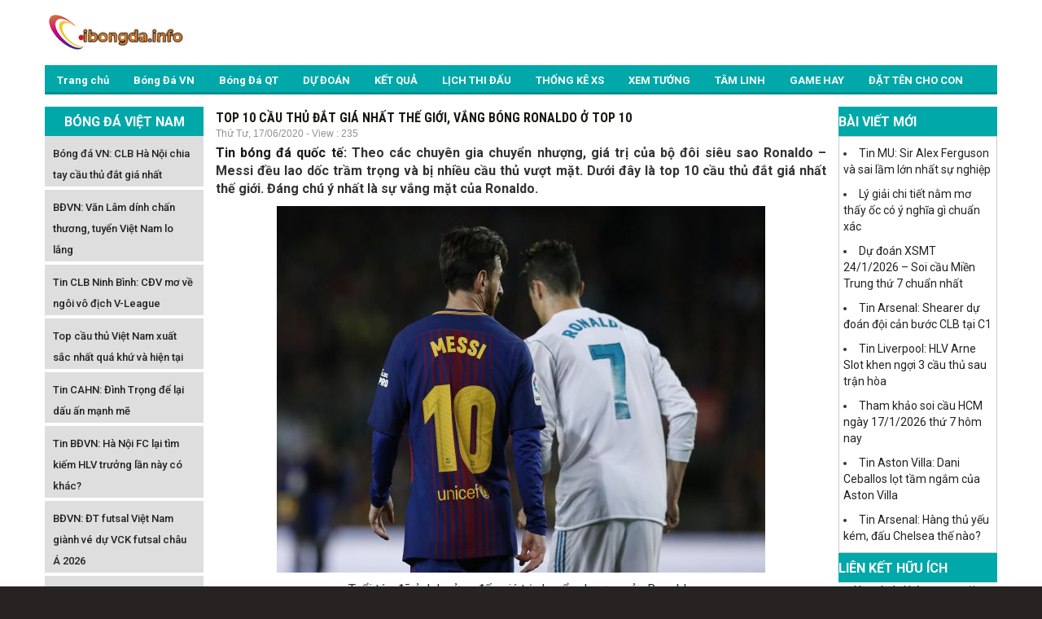

--- FILE ---
content_type: text/html; charset=UTF-8
request_url: https://ibongda.info/top-10-cau-thu-dat-gia-nhat-the-gioi-vang-bong-ronaldo-o-top-10/
body_size: 15143
content:
<!DOCTYPE html><html lang="vi"><head><script data-no-optimize="1">var litespeed_docref=sessionStorage.getItem("litespeed_docref");litespeed_docref&&(Object.defineProperty(document,"referrer",{get:function(){return litespeed_docref}}),sessionStorage.removeItem("litespeed_docref"));</script> <meta name="viewport" content="width=device-width, initial-scale=1.0"><meta name='robots' content='index, follow, max-image-preview:large, max-snippet:-1, max-video-preview:-1' /><style>img:is([sizes="auto" i], [sizes^="auto," i]) { contain-intrinsic-size: 3000px 1500px }</style><title>Top 10 cầu thủ đắt giá nhất thế giới, vắng bóng Ronaldo ở top 10</title><meta name="description" content="top 10 cầu thủ đắt giá nhất thế giới. Đáng chú ý nhất là sự vắng mặt của Ronaldo. Theo các chuyên gia chuyển nhượng, giá trị của bộ đôi siêu sao Ronaldo,.." /><link rel="canonical" href="https://ibongda.info/top-10-cau-thu-dat-gia-nhat-the-gioi-vang-bong-ronaldo-o-top-10/" /><meta property="og:locale" content="vi_VN" /><meta property="og:type" content="article" /><meta property="og:title" content="Top 10 cầu thủ đắt giá nhất thế giới, vắng bóng Ronaldo ở top 10" /><meta property="og:description" content="top 10 cầu thủ đắt giá nhất thế giới. Đáng chú ý nhất là sự vắng mặt của Ronaldo. Theo các chuyên gia chuyển nhượng, giá trị của bộ đôi siêu sao Ronaldo,.." /><meta property="og:url" content="https://ibongda.info/top-10-cau-thu-dat-gia-nhat-the-gioi-vang-bong-ronaldo-o-top-10/" /><meta property="og:site_name" content="ibongda" /><meta property="article:published_time" content="2020-06-17T07:31:34+00:00" /><meta property="og:image:secure_url" content="https://ibongda.info/wp-content/uploads/2020/06/top-10-cau-thu-gia-tri-nhat-the-gioi-vang-bong-ronaldo-o-top-10.jpg" /><meta property="og:image" content="https://ibongda.info/wp-content/uploads/2020/06/top-10-cau-thu-gia-tri-nhat-the-gioi-vang-bong-ronaldo-o-top-10.jpg" /><meta property="og:image:width" content="600" /><meta property="og:image:height" content="450" /><meta property="og:image:type" content="image/jpeg" /><meta name="author" content="mai phan" /><meta name="twitter:card" content="summary_large_image" /><meta name="twitter:label1" content="Được viết bởi" /><meta name="twitter:data1" content="mai phan" /><meta name="twitter:label2" content="Ước tính thời gian đọc" /><meta name="twitter:data2" content="3 phút" /> <script type="application/ld+json" class="yoast-schema-graph">{"@context":"https://schema.org","@graph":[{"@type":"Article","@id":"https://ibongda.info/top-10-cau-thu-dat-gia-nhat-the-gioi-vang-bong-ronaldo-o-top-10/#article","isPartOf":{"@id":"https://ibongda.info/top-10-cau-thu-dat-gia-nhat-the-gioi-vang-bong-ronaldo-o-top-10/"},"author":{"name":"mai phan","@id":"https://ibongda.info/#/schema/person/d60638799ca7cb11e3fb733b5adebb7d"},"headline":"Top 10 cầu thủ đắt giá nhất thế giới, vắng bóng Ronaldo ở top 10","datePublished":"2020-06-17T07:31:34+00:00","dateModified":"2020-06-17T07:31:34+00:00","mainEntityOfPage":{"@id":"https://ibongda.info/top-10-cau-thu-dat-gia-nhat-the-gioi-vang-bong-ronaldo-o-top-10/"},"wordCount":608,"commentCount":0,"publisher":{"@id":"https://ibongda.info/#organization"},"image":{"@id":"https://ibongda.info/top-10-cau-thu-dat-gia-nhat-the-gioi-vang-bong-ronaldo-o-top-10/#primaryimage"},"thumbnailUrl":"https://ibongda.info/wp-content/uploads/2020/06/top-10-cau-thu-gia-tri-nhat-the-gioi-vang-bong-ronaldo-o-top-10.jpg","articleSection":["Bóng Đá Quốc Tế"],"inLanguage":"vi","potentialAction":[{"@type":"CommentAction","name":"Comment","target":["https://ibongda.info/top-10-cau-thu-dat-gia-nhat-the-gioi-vang-bong-ronaldo-o-top-10/#respond"]}]},{"@type":"WebPage","@id":"https://ibongda.info/top-10-cau-thu-dat-gia-nhat-the-gioi-vang-bong-ronaldo-o-top-10/","url":"https://ibongda.info/top-10-cau-thu-dat-gia-nhat-the-gioi-vang-bong-ronaldo-o-top-10/","name":"Top 10 cầu thủ đắt giá nhất thế giới, vắng bóng Ronaldo ở top 10","isPartOf":{"@id":"https://ibongda.info/#website"},"primaryImageOfPage":{"@id":"https://ibongda.info/top-10-cau-thu-dat-gia-nhat-the-gioi-vang-bong-ronaldo-o-top-10/#primaryimage"},"image":{"@id":"https://ibongda.info/top-10-cau-thu-dat-gia-nhat-the-gioi-vang-bong-ronaldo-o-top-10/#primaryimage"},"thumbnailUrl":"https://ibongda.info/wp-content/uploads/2020/06/top-10-cau-thu-gia-tri-nhat-the-gioi-vang-bong-ronaldo-o-top-10.jpg","datePublished":"2020-06-17T07:31:34+00:00","dateModified":"2020-06-17T07:31:34+00:00","description":"top 10 cầu thủ đắt giá nhất thế giới. Đáng chú ý nhất là sự vắng mặt của Ronaldo. Theo các chuyên gia chuyển nhượng, giá trị của bộ đôi siêu sao Ronaldo,..","inLanguage":"vi","potentialAction":[{"@type":"ReadAction","target":["https://ibongda.info/top-10-cau-thu-dat-gia-nhat-the-gioi-vang-bong-ronaldo-o-top-10/"]}]},{"@type":"ImageObject","inLanguage":"vi","@id":"https://ibongda.info/top-10-cau-thu-dat-gia-nhat-the-gioi-vang-bong-ronaldo-o-top-10/#primaryimage","url":"https://ibongda.info/wp-content/uploads/2020/06/top-10-cau-thu-gia-tri-nhat-the-gioi-vang-bong-ronaldo-o-top-10.jpg","contentUrl":"https://ibongda.info/wp-content/uploads/2020/06/top-10-cau-thu-gia-tri-nhat-the-gioi-vang-bong-ronaldo-o-top-10.jpg","width":600,"height":450},{"@type":"WebSite","@id":"https://ibongda.info/#website","url":"https://ibongda.info/","name":"ibongda","description":"Cập nhật kết quả bóng đá mới nhất","publisher":{"@id":"https://ibongda.info/#organization"},"potentialAction":[{"@type":"SearchAction","target":{"@type":"EntryPoint","urlTemplate":"https://ibongda.info/?s={search_term_string}"},"query-input":"required name=search_term_string"}],"inLanguage":"vi"},{"@type":"Organization","@id":"https://ibongda.info/#organization","name":"ibongda","url":"https://ibongda.info/","logo":{"@type":"ImageObject","inLanguage":"vi","@id":"https://ibongda.info/#/schema/logo/image/","url":"https://ibongda.info/wp-content/uploads/2020/02/ibongda2.png","contentUrl":"https://ibongda.info/wp-content/uploads/2020/02/ibongda2.png","width":180,"height":80,"caption":"ibongda"},"image":{"@id":"https://ibongda.info/#/schema/logo/image/"}},{"@type":"Person","@id":"https://ibongda.info/#/schema/person/d60638799ca7cb11e3fb733b5adebb7d","name":"mai phan","image":{"@type":"ImageObject","inLanguage":"vi","@id":"https://ibongda.info/#/schema/person/image/","url":"https://ibongda.info/wp-content/litespeed/avatar/ca20f5da5502ace046708ac82e07dd77.jpg?ver=1768536083","contentUrl":"https://ibongda.info/wp-content/litespeed/avatar/ca20f5da5502ace046708ac82e07dd77.jpg?ver=1768536083","caption":"mai phan"}}]}</script> <link data-optimized="2" rel="stylesheet" href="https://ibongda.info/wp-content/litespeed/css/efb4241d321298bc47da95f3761404dd.css?ver=6636f" /><style id='classic-theme-styles-inline-css' type='text/css'>/*! This file is auto-generated */
.wp-block-button__link{color:#fff;background-color:#32373c;border-radius:9999px;box-shadow:none;text-decoration:none;padding:calc(.667em + 2px) calc(1.333em + 2px);font-size:1.125em}.wp-block-file__button{background:#32373c;color:#fff;text-decoration:none}</style><style id='global-styles-inline-css' type='text/css'>:root{--wp--preset--aspect-ratio--square: 1;--wp--preset--aspect-ratio--4-3: 4/3;--wp--preset--aspect-ratio--3-4: 3/4;--wp--preset--aspect-ratio--3-2: 3/2;--wp--preset--aspect-ratio--2-3: 2/3;--wp--preset--aspect-ratio--16-9: 16/9;--wp--preset--aspect-ratio--9-16: 9/16;--wp--preset--color--black: #000000;--wp--preset--color--cyan-bluish-gray: #abb8c3;--wp--preset--color--white: #ffffff;--wp--preset--color--pale-pink: #f78da7;--wp--preset--color--vivid-red: #cf2e2e;--wp--preset--color--luminous-vivid-orange: #ff6900;--wp--preset--color--luminous-vivid-amber: #fcb900;--wp--preset--color--light-green-cyan: #7bdcb5;--wp--preset--color--vivid-green-cyan: #00d084;--wp--preset--color--pale-cyan-blue: #8ed1fc;--wp--preset--color--vivid-cyan-blue: #0693e3;--wp--preset--color--vivid-purple: #9b51e0;--wp--preset--gradient--vivid-cyan-blue-to-vivid-purple: linear-gradient(135deg,rgba(6,147,227,1) 0%,rgb(155,81,224) 100%);--wp--preset--gradient--light-green-cyan-to-vivid-green-cyan: linear-gradient(135deg,rgb(122,220,180) 0%,rgb(0,208,130) 100%);--wp--preset--gradient--luminous-vivid-amber-to-luminous-vivid-orange: linear-gradient(135deg,rgba(252,185,0,1) 0%,rgba(255,105,0,1) 100%);--wp--preset--gradient--luminous-vivid-orange-to-vivid-red: linear-gradient(135deg,rgba(255,105,0,1) 0%,rgb(207,46,46) 100%);--wp--preset--gradient--very-light-gray-to-cyan-bluish-gray: linear-gradient(135deg,rgb(238,238,238) 0%,rgb(169,184,195) 100%);--wp--preset--gradient--cool-to-warm-spectrum: linear-gradient(135deg,rgb(74,234,220) 0%,rgb(151,120,209) 20%,rgb(207,42,186) 40%,rgb(238,44,130) 60%,rgb(251,105,98) 80%,rgb(254,248,76) 100%);--wp--preset--gradient--blush-light-purple: linear-gradient(135deg,rgb(255,206,236) 0%,rgb(152,150,240) 100%);--wp--preset--gradient--blush-bordeaux: linear-gradient(135deg,rgb(254,205,165) 0%,rgb(254,45,45) 50%,rgb(107,0,62) 100%);--wp--preset--gradient--luminous-dusk: linear-gradient(135deg,rgb(255,203,112) 0%,rgb(199,81,192) 50%,rgb(65,88,208) 100%);--wp--preset--gradient--pale-ocean: linear-gradient(135deg,rgb(255,245,203) 0%,rgb(182,227,212) 50%,rgb(51,167,181) 100%);--wp--preset--gradient--electric-grass: linear-gradient(135deg,rgb(202,248,128) 0%,rgb(113,206,126) 100%);--wp--preset--gradient--midnight: linear-gradient(135deg,rgb(2,3,129) 0%,rgb(40,116,252) 100%);--wp--preset--font-size--small: 13px;--wp--preset--font-size--medium: 20px;--wp--preset--font-size--large: 36px;--wp--preset--font-size--x-large: 42px;--wp--preset--spacing--20: 0.44rem;--wp--preset--spacing--30: 0.67rem;--wp--preset--spacing--40: 1rem;--wp--preset--spacing--50: 1.5rem;--wp--preset--spacing--60: 2.25rem;--wp--preset--spacing--70: 3.38rem;--wp--preset--spacing--80: 5.06rem;--wp--preset--shadow--natural: 6px 6px 9px rgba(0, 0, 0, 0.2);--wp--preset--shadow--deep: 12px 12px 50px rgba(0, 0, 0, 0.4);--wp--preset--shadow--sharp: 6px 6px 0px rgba(0, 0, 0, 0.2);--wp--preset--shadow--outlined: 6px 6px 0px -3px rgba(255, 255, 255, 1), 6px 6px rgba(0, 0, 0, 1);--wp--preset--shadow--crisp: 6px 6px 0px rgba(0, 0, 0, 1);}:where(.is-layout-flex){gap: 0.5em;}:where(.is-layout-grid){gap: 0.5em;}body .is-layout-flex{display: flex;}.is-layout-flex{flex-wrap: wrap;align-items: center;}.is-layout-flex > :is(*, div){margin: 0;}body .is-layout-grid{display: grid;}.is-layout-grid > :is(*, div){margin: 0;}:where(.wp-block-columns.is-layout-flex){gap: 2em;}:where(.wp-block-columns.is-layout-grid){gap: 2em;}:where(.wp-block-post-template.is-layout-flex){gap: 1.25em;}:where(.wp-block-post-template.is-layout-grid){gap: 1.25em;}.has-black-color{color: var(--wp--preset--color--black) !important;}.has-cyan-bluish-gray-color{color: var(--wp--preset--color--cyan-bluish-gray) !important;}.has-white-color{color: var(--wp--preset--color--white) !important;}.has-pale-pink-color{color: var(--wp--preset--color--pale-pink) !important;}.has-vivid-red-color{color: var(--wp--preset--color--vivid-red) !important;}.has-luminous-vivid-orange-color{color: var(--wp--preset--color--luminous-vivid-orange) !important;}.has-luminous-vivid-amber-color{color: var(--wp--preset--color--luminous-vivid-amber) !important;}.has-light-green-cyan-color{color: var(--wp--preset--color--light-green-cyan) !important;}.has-vivid-green-cyan-color{color: var(--wp--preset--color--vivid-green-cyan) !important;}.has-pale-cyan-blue-color{color: var(--wp--preset--color--pale-cyan-blue) !important;}.has-vivid-cyan-blue-color{color: var(--wp--preset--color--vivid-cyan-blue) !important;}.has-vivid-purple-color{color: var(--wp--preset--color--vivid-purple) !important;}.has-black-background-color{background-color: var(--wp--preset--color--black) !important;}.has-cyan-bluish-gray-background-color{background-color: var(--wp--preset--color--cyan-bluish-gray) !important;}.has-white-background-color{background-color: var(--wp--preset--color--white) !important;}.has-pale-pink-background-color{background-color: var(--wp--preset--color--pale-pink) !important;}.has-vivid-red-background-color{background-color: var(--wp--preset--color--vivid-red) !important;}.has-luminous-vivid-orange-background-color{background-color: var(--wp--preset--color--luminous-vivid-orange) !important;}.has-luminous-vivid-amber-background-color{background-color: var(--wp--preset--color--luminous-vivid-amber) !important;}.has-light-green-cyan-background-color{background-color: var(--wp--preset--color--light-green-cyan) !important;}.has-vivid-green-cyan-background-color{background-color: var(--wp--preset--color--vivid-green-cyan) !important;}.has-pale-cyan-blue-background-color{background-color: var(--wp--preset--color--pale-cyan-blue) !important;}.has-vivid-cyan-blue-background-color{background-color: var(--wp--preset--color--vivid-cyan-blue) !important;}.has-vivid-purple-background-color{background-color: var(--wp--preset--color--vivid-purple) !important;}.has-black-border-color{border-color: var(--wp--preset--color--black) !important;}.has-cyan-bluish-gray-border-color{border-color: var(--wp--preset--color--cyan-bluish-gray) !important;}.has-white-border-color{border-color: var(--wp--preset--color--white) !important;}.has-pale-pink-border-color{border-color: var(--wp--preset--color--pale-pink) !important;}.has-vivid-red-border-color{border-color: var(--wp--preset--color--vivid-red) !important;}.has-luminous-vivid-orange-border-color{border-color: var(--wp--preset--color--luminous-vivid-orange) !important;}.has-luminous-vivid-amber-border-color{border-color: var(--wp--preset--color--luminous-vivid-amber) !important;}.has-light-green-cyan-border-color{border-color: var(--wp--preset--color--light-green-cyan) !important;}.has-vivid-green-cyan-border-color{border-color: var(--wp--preset--color--vivid-green-cyan) !important;}.has-pale-cyan-blue-border-color{border-color: var(--wp--preset--color--pale-cyan-blue) !important;}.has-vivid-cyan-blue-border-color{border-color: var(--wp--preset--color--vivid-cyan-blue) !important;}.has-vivid-purple-border-color{border-color: var(--wp--preset--color--vivid-purple) !important;}.has-vivid-cyan-blue-to-vivid-purple-gradient-background{background: var(--wp--preset--gradient--vivid-cyan-blue-to-vivid-purple) !important;}.has-light-green-cyan-to-vivid-green-cyan-gradient-background{background: var(--wp--preset--gradient--light-green-cyan-to-vivid-green-cyan) !important;}.has-luminous-vivid-amber-to-luminous-vivid-orange-gradient-background{background: var(--wp--preset--gradient--luminous-vivid-amber-to-luminous-vivid-orange) !important;}.has-luminous-vivid-orange-to-vivid-red-gradient-background{background: var(--wp--preset--gradient--luminous-vivid-orange-to-vivid-red) !important;}.has-very-light-gray-to-cyan-bluish-gray-gradient-background{background: var(--wp--preset--gradient--very-light-gray-to-cyan-bluish-gray) !important;}.has-cool-to-warm-spectrum-gradient-background{background: var(--wp--preset--gradient--cool-to-warm-spectrum) !important;}.has-blush-light-purple-gradient-background{background: var(--wp--preset--gradient--blush-light-purple) !important;}.has-blush-bordeaux-gradient-background{background: var(--wp--preset--gradient--blush-bordeaux) !important;}.has-luminous-dusk-gradient-background{background: var(--wp--preset--gradient--luminous-dusk) !important;}.has-pale-ocean-gradient-background{background: var(--wp--preset--gradient--pale-ocean) !important;}.has-electric-grass-gradient-background{background: var(--wp--preset--gradient--electric-grass) !important;}.has-midnight-gradient-background{background: var(--wp--preset--gradient--midnight) !important;}.has-small-font-size{font-size: var(--wp--preset--font-size--small) !important;}.has-medium-font-size{font-size: var(--wp--preset--font-size--medium) !important;}.has-large-font-size{font-size: var(--wp--preset--font-size--large) !important;}.has-x-large-font-size{font-size: var(--wp--preset--font-size--x-large) !important;}
:where(.wp-block-post-template.is-layout-flex){gap: 1.25em;}:where(.wp-block-post-template.is-layout-grid){gap: 1.25em;}
:where(.wp-block-columns.is-layout-flex){gap: 2em;}:where(.wp-block-columns.is-layout-grid){gap: 2em;}
:root :where(.wp-block-pullquote){font-size: 1.5em;line-height: 1.6;}</style> <script type="litespeed/javascript" data-src="https://ibongda.info/wp-content/plugins/apihs/access/js/jquery.min.js" id="jquery-api-js"></script> <script type="litespeed/javascript" data-src="https://ibongda.info/wp-includes/js/jquery/jquery.min.js" id="jquery-core-js"></script> <script id="my_loadmore-js-extra" type="litespeed/javascript">var misha_loadmore_params={"ajaxurl":"https:\/\/ibongda.info\/wp-admin\/admin-ajax.php","posts":"{\"page\":0,\"name\":\"top-10-cau-thu-dat-gia-nhat-the-gioi-vang-bong-ronaldo-o-top-10\",\"error\":\"\",\"m\":\"\",\"p\":0,\"post_parent\":\"\",\"subpost\":\"\",\"subpost_id\":\"\",\"attachment\":\"\",\"attachment_id\":0,\"pagename\":\"\",\"page_id\":0,\"second\":\"\",\"minute\":\"\",\"hour\":\"\",\"day\":0,\"monthnum\":0,\"year\":0,\"w\":0,\"category_name\":\"\",\"tag\":\"\",\"cat\":\"\",\"tag_id\":\"\",\"author\":\"\",\"author_name\":\"\",\"feed\":\"\",\"tb\":\"\",\"paged\":0,\"meta_key\":\"\",\"meta_value\":\"\",\"preview\":\"\",\"s\":\"\",\"sentence\":\"\",\"title\":\"\",\"fields\":\"all\",\"menu_order\":\"\",\"embed\":\"\",\"category__in\":[],\"category__not_in\":[],\"category__and\":[],\"post__in\":[],\"post__not_in\":[],\"post_name__in\":[],\"tag__in\":[],\"tag__not_in\":[],\"tag__and\":[],\"tag_slug__in\":[],\"tag_slug__and\":[],\"post_parent__in\":[],\"post_parent__not_in\":[],\"author__in\":[],\"author__not_in\":[],\"search_columns\":[],\"ignore_sticky_posts\":false,\"suppress_filters\":false,\"cache_results\":true,\"update_post_term_cache\":true,\"update_menu_item_cache\":false,\"lazy_load_term_meta\":true,\"update_post_meta_cache\":true,\"post_type\":\"\",\"posts_per_page\":20,\"nopaging\":false,\"comments_per_page\":\"50\",\"no_found_rows\":false,\"order\":\"DESC\"}","current_page":"1","max_page":"0"}</script> <link rel="https://api.w.org/" href="https://ibongda.info/wp-json/" /><link rel="alternate" title="JSON" type="application/json" href="https://ibongda.info/wp-json/wp/v2/posts/2843" /><meta name="generator" content="WordPress 6.8.3" /><link rel='shortlink' href='https://ibongda.info/?p=2843' /><link rel="alternate" title="oNhúng (JSON)" type="application/json+oembed" href="https://ibongda.info/wp-json/oembed/1.0/embed?url=https%3A%2F%2Fibongda.info%2Ftop-10-cau-thu-dat-gia-nhat-the-gioi-vang-bong-ronaldo-o-top-10%2F" /><link rel="alternate" title="oNhúng (XML)" type="text/xml+oembed" href="https://ibongda.info/wp-json/oembed/1.0/embed?url=https%3A%2F%2Fibongda.info%2Ftop-10-cau-thu-dat-gia-nhat-the-gioi-vang-bong-ronaldo-o-top-10%2F&#038;format=xml" /><link rel="pingback" href="https://ibongda.info/xmlrpc.php"><link rel="icon" href="https://ibongda.info/wp-content/uploads/2020/07/cropped-ibongda-32x32.png" sizes="32x32" /><link rel="icon" href="https://ibongda.info/wp-content/uploads/2020/07/cropped-ibongda-192x192.png" sizes="192x192" /><link rel="apple-touch-icon" href="https://ibongda.info/wp-content/uploads/2020/07/cropped-ibongda-180x180.png" /><meta name="msapplication-TileImage" content="https://ibongda.info/wp-content/uploads/2020/07/cropped-ibongda-270x270.png" />
 <script type="litespeed/javascript" data-src="https://www.googletagmanager.com/gtag/js?id=UA-144190430-1"></script> <script type="litespeed/javascript">window.dataLayer=window.dataLayer||[];function gtag(){dataLayer.push(arguments)}
gtag('js',new Date());gtag('config','UA-144190430-1')</script> <meta name='dmca-site-verification' content='ckp0cDlXckRYcWcva3hKV1JMNG5Udz090' /><meta name="google-site-verification" content="t_jeHDfcKPdD8qT_FKLV5c-XtJkOODuk7BpOtDAoe_I" /></head><body><div class="main"><div class="container header"><div class="Header"><div class="Header_logo">
<a href="https://ibongda.info"><img data-lazyloaded="1" src="[data-uri]" data-src="https://ibongda.info/wp-content/uploads/2019/07/ibongda2.png" alt="logo" width="180" height="80"/></a></div><div class="Header_banner hide-sm"></div></div><style>/*CSS Top menu*/

        .MenuHeader li ul {
            display: none;
            position: absolute;
            background-color: #008f90;
            width: 100%;
            box-shadow: 0px 8px 16px 0px rgba(0, 0, 0, 0.2);
            z-index: 1;
        }

        .MenuHeader li {
            position: relative;
            display: inline-block;
        }

        .MenuHeader li ul li {
            width: 100%;
        }

        .MenuHeader li:hover ul {
            display: block;
            background-color: #00a8a9;
        }

        .MenuHeader li ul li a:hover {
            background: #00a8a9;
        }

        .MenuHeader ul li:hover ul a:hover {
            background-color: #00a8a9 !important;
        }</style><div class="mobile-container hide-md"><div class="topnav">
<a href="https://ibongda.info"><img data-lazyloaded="1" src="[data-uri]" data-src="https://ibongda.info/wp-content/uploads/2019/07/ibongda2.png" alt="logo_mb" width="180" height="80"/></a><div id="myLinks"><div class="menu-menu-1-container"><ul id="menu-menu-1" class="menu"><li id="menu-item-17" class="menu-item menu-item-type-post_type menu-item-object-page menu-item-home menu-item-17"><a href="https://ibongda.info/">Trang chủ</a></li><li id="menu-item-148" class="menu-item menu-item-type-taxonomy menu-item-object-category menu-item-148"><a href="https://ibongda.info/bong-da-viet-nam/">Bóng Đá VN</a></li><li id="menu-item-188" class="menu-item menu-item-type-taxonomy menu-item-object-category current-post-ancestor current-menu-parent current-post-parent menu-item-188"><a href="https://ibongda.info/bong-da-quoc-te/">Bóng Đá QT</a></li><li id="menu-item-146" class="menu-item menu-item-type-taxonomy menu-item-object-category menu-item-146"><a href="https://ibongda.info/phan-tich-keo/">DỰ ĐOÁN</a></li><li id="menu-item-160" class="menu-item menu-item-type-post_type menu-item-object-page menu-item-160"><a href="https://ibongda.info/ket-qua-bd/">KẾT QUẢ</a></li><li id="menu-item-161" class="menu-item menu-item-type-post_type menu-item-object-page menu-item-161"><a href="https://ibongda.info/lich-thi-dau/">LỊCH THI ĐẤU</a></li><li id="menu-item-292" class="menu-item menu-item-type-taxonomy menu-item-object-category menu-item-292"><a href="https://ibongda.info/thong-ke-xo-so-hom-nay/">THỐNG KÊ XS</a></li><li id="menu-item-293" class="menu-item menu-item-type-taxonomy menu-item-object-category menu-item-293"><a href="https://ibongda.info/xem-tuong/">XEM TƯỚNG</a></li><li id="menu-item-1324" class="menu-item menu-item-type-taxonomy menu-item-object-category menu-item-1324"><a href="https://ibongda.info/tam-linh/">TÂM LINH</a></li><li id="menu-item-2761" class="menu-item menu-item-type-taxonomy menu-item-object-category menu-item-2761"><a href="https://ibongda.info/game-hay/">GAME HAY</a></li><li id="menu-item-1926" class="menu-item menu-item-type-taxonomy menu-item-object-category menu-item-1926"><a href="https://ibongda.info/dat-ten-cho-con/">ĐẶT TÊN CHO CON</a></li></ul></div></div>
<a href="javascript:void(0);" class="icon" onclick="myFunction()">
<i class="fa fa-bars"></i>
</a></div></div><div class="MenuHeader hide-sm"><div class="menu-menu-1-container"><ul id="menu-menu-2" class="menu"><li class="menu-item menu-item-type-post_type menu-item-object-page menu-item-home menu-item-17"><a href="https://ibongda.info/">Trang chủ</a></li><li class="menu-item menu-item-type-taxonomy menu-item-object-category menu-item-148"><a href="https://ibongda.info/bong-da-viet-nam/">Bóng Đá VN</a></li><li class="menu-item menu-item-type-taxonomy menu-item-object-category current-post-ancestor current-menu-parent current-post-parent menu-item-188"><a href="https://ibongda.info/bong-da-quoc-te/">Bóng Đá QT</a></li><li class="menu-item menu-item-type-taxonomy menu-item-object-category menu-item-146"><a href="https://ibongda.info/phan-tich-keo/">DỰ ĐOÁN</a></li><li class="menu-item menu-item-type-post_type menu-item-object-page menu-item-160"><a href="https://ibongda.info/ket-qua-bd/">KẾT QUẢ</a></li><li class="menu-item menu-item-type-post_type menu-item-object-page menu-item-161"><a href="https://ibongda.info/lich-thi-dau/">LỊCH THI ĐẤU</a></li><li class="menu-item menu-item-type-taxonomy menu-item-object-category menu-item-292"><a href="https://ibongda.info/thong-ke-xo-so-hom-nay/">THỐNG KÊ XS</a></li><li class="menu-item menu-item-type-taxonomy menu-item-object-category menu-item-293"><a href="https://ibongda.info/xem-tuong/">XEM TƯỚNG</a></li><li class="menu-item menu-item-type-taxonomy menu-item-object-category menu-item-1324"><a href="https://ibongda.info/tam-linh/">TÂM LINH</a></li><li class="menu-item menu-item-type-taxonomy menu-item-object-category menu-item-2761"><a href="https://ibongda.info/game-hay/">GAME HAY</a></li><li class="menu-item menu-item-type-taxonomy menu-item-object-category menu-item-1926"><a href="https://ibongda.info/dat-ten-cho-con/">ĐẶT TÊN CHO CON</a></li></ul></div><div class="both"></div></div><div style="margin: 2px 0; text-align: center;"></div></div><div class="container"><div class="row"><div class="col-md-2 hide-sm"><section id="vnkplus_post_side-2" class="widget vnkplus_post_side left"><div class="NEWS_nhandinh_title">BÓNG ĐÁ VIỆT NAM</div><div class="list"><div class="item clearfix"><div class="ct"><h3 class="name">
<a href="https://ibongda.info/bong-da-vn-clb-ha-noi-chia-tay-cau-thu-dat-gia-nhat/" title="Bóng đá VN: CLB Hà Nội chia tay cầu thủ đắt giá nhất">Bóng đá VN: CLB Hà Nội chia tay cầu thủ đắt giá nhất</a></h3></div></div><div class="item clearfix"><div class="ct"><h3 class="name">
<a href="https://ibongda.info/bdvn-van-lam-dinh-chan-thuong-tuyen-viet-nam-lo-lang/" title="BĐVN: Văn Lâm dính chấn thương, tuyển Việt Nam lo lắng">BĐVN: Văn Lâm dính chấn thương, tuyển Việt Nam lo lắng</a></h3></div></div><div class="item clearfix"><div class="ct"><h3 class="name">
<a href="https://ibongda.info/tin-clb-ninh-binh-cdv-mo-ve-ngoi-vo-dich-v-league/" title="Tin CLB Ninh Bình: CĐV mơ về ngôi vô địch V-League">Tin CLB Ninh Bình: CĐV mơ về ngôi vô địch V-League</a></h3></div></div><div class="item clearfix"><div class="ct"><h3 class="name">
<a href="https://ibongda.info/top-cau-thu-viet-nam-xuat-sac-nhat/" title="Top cầu thủ Việt Nam xuất sắc nhất quá khứ và hiện tại">Top cầu thủ Việt Nam xuất sắc nhất quá khứ và hiện tại</a></h3></div></div><div class="item clearfix"><div class="ct"><h3 class="name">
<a href="https://ibongda.info/tin-cahn-dinh-trong-de-lai-dau-an-manh-me/" title="Tin CAHN: Đình Trọng để lại dấu ấn mạnh mẽ">Tin CAHN: Đình Trọng để lại dấu ấn mạnh mẽ</a></h3></div></div><div class="item clearfix"><div class="ct"><h3 class="name">
<a href="https://ibongda.info/tin-bdvn-ha-noi-fc-lai-tim-kiem-hlv-truong-lan-nay-co-khac/" title="Tin BĐVN: Hà Nội FC lại tìm kiếm HLV trưởng lần này có khác?">Tin BĐVN: Hà Nội FC lại tìm kiếm HLV trưởng lần này có khác?</a></h3></div></div><div class="item clearfix"><div class="ct"><h3 class="name">
<a href="https://ibongda.info/bdvn-dt-futsal-viet-nam-gianh-ve-du-vck-futsal-chau-a-2026/" title="BĐVN: ĐT futsal Việt Nam giành vé dự VCK futsal châu Á 2026">BĐVN: ĐT futsal Việt Nam giành vé dự VCK futsal châu Á 2026</a></h3></div></div><div class="item clearfix"><div class="ct"><h3 class="name">
<a href="https://ibongda.info/bong-da-vn-ha-noi-fc-chia-tay-hlv-makoto-teguramori/" title="Bóng đá VN: Hà Nội FC chia tay HLV Makoto Teguramori">Bóng đá VN: Hà Nội FC chia tay HLV Makoto Teguramori</a></h3></div></div><div class="item clearfix"><div class="ct"><h3 class="name">
<a href="https://ibongda.info/bong-da-vn-bui-vi-hao-kho-du-thi-dau-sea-games-33/" title="Bóng đá VN: Bùi Vĩ Hào khó dự thi đấu SEA Games 33">Bóng đá VN: Bùi Vĩ Hào khó dự thi đấu SEA Games 33</a></h3></div></div><div class="item clearfix"><div class="ct"><h3 class="name">
<a href="https://ibongda.info/tin-clb-hagl-bat-dau-cuoc-dua-tru-hang-cang-thang/" title="Tin CLB HAGL: Bắt đầu cuộc đua trụ hạng căng thẳng">Tin CLB HAGL: Bắt đầu cuộc đua trụ hạng căng thẳng</a></h3></div></div></div></section></div><div class="col-md-8 col-sm-12"><div class="Table_LTD"><div id="ajax-loadform"><div class="Page_NEWS_ct_title"><h1>Top 10 cầu thủ đắt giá nhất thế giới, vắng bóng Ronaldo ở top 10</h1><p>Thứ Tư, 17/06/2020 - View : 235</p></div><div class="entry-content bai-viet"><p><span style="font-size: 12pt;"><strong><a href="https://ibongda.info/bong-da-quoc-te/">Tin bóng đá quốc tế:</a> Theo các chuyên gia chuyển nhượng, giá trị của bộ đôi siêu sao Ronaldo &#8211; Messi đều lao dốc trầm trọng và bị nhiều cầu thủ vượt mặt. Dưới đây là top 10 cầu thủ đắt giá nhất thế giới. Đáng chú ý nhất là sự vắng mặt của Ronaldo.</strong></span></p><p><span style="font-size: 12pt;"><img data-lazyloaded="1" src="[data-uri]" fetchpriority="high" decoding="async" class="aligncenter wp-image-2844 size-full" data-src="https://ibongda.info/wp-content/uploads/2020/06/top-10-cau-thu-gia-tri-nhat-the-gioi-vang-bong-ronaldo-o-top-10.jpg" alt="Top 10 cầu thủ giá trị nhất thế giới" width="600" height="450" data-srcset="https://ibongda.info/wp-content/uploads/2020/06/top-10-cau-thu-gia-tri-nhat-the-gioi-vang-bong-ronaldo-o-top-10.jpg 600w, https://ibongda.info/wp-content/uploads/2020/06/top-10-cau-thu-gia-tri-nhat-the-gioi-vang-bong-ronaldo-o-top-10-300x225.jpg 300w" data-sizes="(max-width: 600px) 100vw, 600px" /></span></p><p style="text-align: center;"><span style="font-size: 12pt;">Tuổi tác đã ảnh hưởng đến giá trị chuyển nhượng của Ronaldo</span></p><h2><span style="font-size: 12pt;"><strong>Nhận định của tổ chức nghiên cứu thể thao quốc tế CIES</strong></span></h2><p><span style="font-size: 12pt;">Tổ chức nghiên cứu thể thao quốc tế CIES mới đây đã công bố danh sách top 10 cầu thủ bóng đá đắt giá nhất hành tinh. Xếp hạng của các cầu thủ được lựa chọn bởi &#8220;thuật toán khoa học&#8221; dựa trên độ tuổi, vị trí chơi bóng, <a href="https://ketquabongda.com"><strong>kết quả bóng đá trực tuyến</strong></a>, mức độ được yêu thích và nền tảng kinh tế của CLB hiện tại.</span></p><p><span style="font-size: 12pt;">Theo đó, đương kim Quả bóng vàng Lionel Messi khi chỉ xếp thứ 9 khi được định giá là 112 triệu euro. Còn kình địch của anh, Cristiano Ronaldo thậm chí chỉ còn có giá 60 triệu euro và không có mặt trong top 10.</span></p><p><span style="font-size: 12pt;">Bộ đôi siêu sao thuộc thế hệ 8x tiếp tục bị hàng loạt ngôi sao 9x của bóng đá thế giới vượt mặt về giá trị chuyển nhượng. Có thể kể đến Kylian Mbappe cầu thủ đoạt giải vua phá lưới <a href="https://ketquabongda.com/vdqg-phap-pha.html"><strong>kết quả bóng đá pháp</strong></a>, cầu thủ đắt giá nhất hành tinh (180 triệu euro) hay Jadon Sancho (xếp thứ 8, giá trị 117 triệu euro)</span></p><p><span style="font-size: 12pt;">Do đã có tuổi nên sự xuống giá của Ronaldo và Messi là điều được dự báo từ trước. So với danh sách được công bố hồi tháng Một, giá trị của bộ đôi này đã giảm sút khá nhiều. Cuộc khủng hoảng tài chính sau đại dịch được cho cũng là một nguyên nhân khác cho việc các cầu thủ &#8220;mất giá&#8221; so với trước đây.</span></p><p><span style="font-size: 12pt;">Anh là quốc gia sở hữu nhiều cầu thủ góp mặt nhất trong top 10 cầu thủ có giá trị cao nhất thế giới. Bên cạnh Sterling, xứ sở sương mù còn có thêm Harry Kane ở vị trí thứ 4 (120 triệu euro), Jadon Sancho ở vị trí thứ 8 (117 triệu euro) và Trend Alexander-Arnold ở vị trí thứ 10 (99 triệu euro).</span></p><h2><span style="font-size: 12pt;"><strong>Top 10 cầu thủ đắt giá nhất thế giới hiện tại</strong></span></h2><p><span style="font-size: 12pt;"><strong>#1</strong> Kylian Mbappe: 180 triệu euro</span></p><p><span style="font-size: 12pt;"><strong>#2</strong> Raheem Sterling: 128 triệu euro</span></p><p><span style="font-size: 12pt;"><strong>#2</strong> Neymar: 128 triệu euro</span></p><p><span style="font-size: 12pt;"><strong>#4</strong> Sadio Mane: 120 triệu euro</span></p><p><span style="font-size: 12pt;"><strong>#4</strong> Mohamed Salah: 120 triệu euro</span></p><p><span style="font-size: 12pt;"><strong>#4</strong> Harry Kane: 120 triệu euro</span></p><p><span style="font-size: 12pt;"><strong>#4</strong> Keven De Bruyne: 120 triệu euro</span></p><p><span style="font-size: 12pt;"><strong>#8</strong> Jadon Sancho: 117 triệu euro</span></p><p><span style="font-size: 12pt;"><strong>#9</strong> Lionel Messi: 112 triệu euro</span></p><p><span style="font-size: 12pt;"><strong>#10</strong> Trend Alexander-Arnold: 99 triệu euro</span></p></div></div></div><div class="relation"><div style=" font-weight:bold;margin: 5px 0;">Tin liên quan</div><ul><li>
<a href="https://ibongda.info/hlv-hansi-flick-len-tieng-noi-ve-tuong-lai-cua-mot-cau-hoc-tro/" title="HLV Hansi Flick lên tiếng nói về tương lai của một  cậu học trò">HLV Hansi Flick lên tiếng nói về tương lai của một  cậu học trò</a></li><li>
<a href="https://ibongda.info/sergio-ramos-la-tuong-dai-kho-danh-sap-o-doi-bong-real-madrid/" title="Sergio Ramos là tượng đài khó đánh sập ở đội bóng Real Madrid">Sergio Ramos là tượng đài khó đánh sập ở đội bóng Real Madrid</a></li><li>
<a href="https://ibongda.info/tin-bong-da-sang-15-06-zidane-bat-ngo-buc-tuc-hoc-tro/" title="Tin bóng đá sáng 15/06: Zidane bất ngờ bực tức học trò">Tin bóng đá sáng 15/06: Zidane bất ngờ bực tức học trò</a></li><li>
<a href="https://ibongda.info/tin-bong-da-sang-1-6-tuong-lai-paul-pogba-duoc-xac-dinh/" title="Tin bóng đá sáng 1/6: Tương lai Paul Pogba được xác định">Tin bóng đá sáng 1/6: Tương lai Paul Pogba được xác định</a></li><li>
<a href="https://ibongda.info/sao-mai-marco-asensio-tro-lai-sau-chan-thuong-da-gui-loi-thach-thuc-barca/" title="Sao mai Marco Asensio trở lại sau chấn thương đã gửi lời thách thức Barca">Sao mai Marco Asensio trở lại sau chấn thương đã gửi lời thách thức Barca</a></li></ul></div></div><div class="col-md-2 hide-sm"><section id="recent-posts-2" class="widget widget_recent_entries right"><div class="NEWS_nhandinh_title">Bài viết mới</div><ul><li>
<a href="https://ibongda.info/tin-mu-sir-alex-ferguson-va-sai-lam-lon-nhat-su-nghiep/">Tin MU: Sir Alex Ferguson và sai lầm lớn nhất sự nghiệp</a></li><li>
<a href="https://ibongda.info/ly-giai-chi-tiet-nam-mo-thay-oc-co-y-nghia-gi/">Lý giải chi tiết nằm mơ thấy ốc có ý nghĩa gì chuẩn xác</a></li><li>
<a href="https://ibongda.info/du-doan-xsmt-24-1-2026-soi-cau-mien-trung-thu-7-chuan-nhat/">Dự đoán XSMT 24/1/2026 &#8211; Soi cầu Miền Trung thứ 7 chuẩn nhất</a></li><li>
<a href="https://ibongda.info/tin-arsenal-shearer-du-doan-doi-can-buoc-clb-tai-c1/">Tin Arsenal: Shearer dự đoán đội cản bước CLB tại C1</a></li><li>
<a href="https://ibongda.info/tin-liverpool-hlv-arne-slot-khen-ngoi-3-cau-thu-sau-tran-hoa/">Tin Liverpool: HLV Arne Slot khen ngợi 3 cầu thủ sau trận hòa</a></li><li>
<a href="https://ibongda.info/tham-khao-soi-cau-hcm-ngay-17-1-2026-thu-7/">Tham khảo soi cầu HCM ngày 17/1/2026 thứ 7 hôm nay</a></li><li>
<a href="https://ibongda.info/tin-aston-villa-dani-ceballos-lot-tam-ngam-cua-aston-villa/">Tin Aston Villa: Dani Ceballos lọt tầm ngắm của Aston Villa</a></li><li>
<a href="https://ibongda.info/tin-arsenal-hang-thu-yeu-kem-dau-chelsea-the-nao/">Tin Arsenal: Hàng thủ yếu kém, đấu Chelsea thế nào?</a></li></ul></section><section id="custom_html-2" class="widget_text widget widget_custom_html right"><div class="NEWS_nhandinh_title">Liên kết hữu ích</div><div class="textwidget custom-html-widget"><li>Xem <a href="https://ketquabongda.com/" title="kết quả bóng đá hôm nay" target="_blank">kqbd hôm nay</a> mới nhất</li></div></section></div></div></div><div class="Footer_bg"><div class="container"><div class="Footer"><ul><li><div class="BoxLTD_text_new"><p>
<img data-lazyloaded="1" src="[data-uri]" width="10" height="10" data-src="https://ibongda.info/wp-content/themes/bongdaxoso/images/arrow487.png" class="BoxLTD_text_new_icon_KC" alt="arrow_right" style="margin: 0 5px 3px 0;"/><a href="https://ibongda.info/bxh-cup-c1/" title="link_giai">BXH C1</a></p><p>
<img data-lazyloaded="1" src="[data-uri]" width="10" height="10" data-src="https://ibongda.info/wp-content/themes/bongdaxoso/images/arrow487.png" class="BoxLTD_text_new_icon_KC" alt="arrow_right" style="margin: 0 5px 3px 0;"/><a href="https://ibongda.info/bxh-cup-c2/" title="link_giai">BXH Cúp C2</a></p><p>
<img data-lazyloaded="1" src="[data-uri]" width="10" height="10" data-src="https://ibongda.info/wp-content/themes/bongdaxoso/images/arrow487.png" class="BoxLTD_text_new_icon_KC" alt="arrow_right" style="margin: 0 5px 3px 0;"/><a href="https://ibongda.info/bxh-ngoai-hang-anh/" title="link_giai">BXH Ngoại Hạng Anh</a></p></div></li><li><div class="BoxLTD_text_new"><p>
<img data-lazyloaded="1" src="[data-uri]" width="10" height="10" data-src="https://ibongda.info/wp-content/themes/bongdaxoso/images/arrow487.png" class="BoxLTD_text_new_icon_KC" alt="arrow_right" style="margin: 0 5px 3px 0;"/><a href="https://ibongda.info/bxh-duc/" title="link_giai">BXH Đức</a></p><p>
<img data-lazyloaded="1" src="[data-uri]" width="10" height="10" data-src="https://ibongda.info/wp-content/themes/bongdaxoso/images/arrow487.png" class="BoxLTD_text_new_icon_KC" alt="arrow_right" style="margin: 0 5px 3px 0;"/><a href="https://ibongda.info/bxh-italia/" title="link_giai">BXH Italia</a></p><p>
<img data-lazyloaded="1" src="[data-uri]" width="10" height="10" data-src="https://ibongda.info/wp-content/themes/bongdaxoso/images/arrow487.png" class="BoxLTD_text_new_icon_KC" alt="arrow_right" style="margin: 0 5px 3px 0;"/><a href="https://ibongda.info/bxh-phap/" title="link_giai">BXH Pháp</a></p><p>
<img data-lazyloaded="1" src="[data-uri]" width="10" height="10" data-src="https://ibongda.info/wp-content/themes/bongdaxoso/images/arrow487.png" class="BoxLTD_text_new_icon_KC" alt="arrow_right" style="margin: 0 5px 3px 0;"/><a href="https://ibongda.info/bxh-tay-ban-nha/" title="link_giai">BXH Tây Ban Nha</a></p></div></li><li><div class="BoxLTD_text_new"><p>
<img data-lazyloaded="1" src="[data-uri]" width="10" height="10" data-src="https://ibongda.info/wp-content/themes/bongdaxoso/images/arrow487.png" class="BoxLTD_text_new_icon_KC" alt="arrow_right" style="margin: 0 5px 3px 0;"/><a href="https://ibongda.info/ket-qua-bd/" title="link_giai">KẾT QUẢ BÓNG ĐÁ</a></p><p>
<img data-lazyloaded="1" src="[data-uri]" width="10" height="10" data-src="https://ibongda.info/wp-content/themes/bongdaxoso/images/arrow487.png" class="BoxLTD_text_new_icon_KC" alt="arrow_right" style="margin: 0 5px 3px 0;"/><a href="https://ibongda.info/kqbd-c1/" title="link_giai">KQBĐ C1</a></p><p>
<img data-lazyloaded="1" src="[data-uri]" width="10" height="10" data-src="https://ibongda.info/wp-content/themes/bongdaxoso/images/arrow487.png" class="BoxLTD_text_new_icon_KC" alt="arrow_right" style="margin: 0 5px 3px 0;"/><a href="https://ibongda.info/kqbd-c2/" title="link_giai">KQBĐ C2</a></p></div></li><li><div class="BoxLTD_text_new"><p>
<img data-lazyloaded="1" src="[data-uri]" width="10" height="10" data-src="https://ibongda.info/wp-content/themes/bongdaxoso/images/arrow487.png" class="BoxLTD_text_new_icon_KC" alt="arrow_right" style="margin: 0 5px 3px 0;"/><a href="https://ibongda.info/kqbd-duc/" title="link_giai">KQBĐ Đức</a></p><p>
<img data-lazyloaded="1" src="[data-uri]" width="10" height="10" data-src="https://ibongda.info/wp-content/themes/bongdaxoso/images/arrow487.png" class="BoxLTD_text_new_icon_KC" alt="arrow_right" style="margin: 0 5px 3px 0;"/><a href="https://ibongda.info/kqbd-italia/" title="link_giai">KQBĐ Italia</a></p><p>
<img data-lazyloaded="1" src="[data-uri]" width="10" height="10" data-src="https://ibongda.info/wp-content/themes/bongdaxoso/images/arrow487.png" class="BoxLTD_text_new_icon_KC" alt="arrow_right" style="margin: 0 5px 3px 0;"/><a href="https://ibongda.info/kqbd-tay-ban-nha/" title="link_giai">KQBĐ Tây Ban Nha</a></p><p>
<img data-lazyloaded="1" src="[data-uri]" width="10" height="10" data-src="https://ibongda.info/wp-content/themes/bongdaxoso/images/arrow487.png" class="BoxLTD_text_new_icon_KC" alt="arrow_right" style="margin: 0 5px 3px 0;"/><a href="https://ibongda.info/vdqg-phap/" title="link_giai">KQBĐ Pháp</a></p></div><section id="custom_html-4" class="widget_text widget widget_custom_html"><div class="textwidget custom-html-widget"><script type="text/javascript"></script></div></section></li><li><div class="BoxLTD_text_new"><p>
<img data-lazyloaded="1" src="[data-uri]" width="10" height="10" data-src="https://ibongda.info/wp-content/themes/bongdaxoso/images/arrow487.png" class="BoxLTD_text_new_icon_KC" alt="arrow_right" style="margin: 0 5px 3px 0;"/><a href="https://ibongda.info/vdqg-viet-nam/" title="link_giai">KQBĐ V-League</a></p></div></li></ul><div class="both"></div></div></div><style type="text/css">.adsfix_left {
        bottom: 0;
        position: fixed;
        left: 0;
        width: 200px;
        height: 200px;
    }

    .adsfix {
        bottom: 0;
        position: fixed;
        right: 0;
        height: 200px;
        width: 200px;
    }</style><a href="https://www.dmca.com/Protection/Status.aspx?id=61037325-ea65-4668-91c1-76d405eb5126" title="DMCA.com Protection Status" class="dmca-badge"> <img data-lazyloaded="1" src="[data-uri]" data-src="https://images.dmca.com/Badges/dmca_protected_sml_120f.png?ID=61037325-ea65-4668-91c1-76d405eb5126" alt="DMCA.com Protection Status" width="120" height="21"></a> <script type="litespeed/javascript" data-src="https://images.dmca.com/Badges/DMCABadgeHelper.min.js"></script> Đối tác: <a href="https://ketquabongda.com/ty-le-keo-bong-da.html" title="xem kèo bóng đá hôm nay" target="_blank">kèo bóng đá hôm nay</a> - <a href="https://bongda.wap.vn/ket-qua-bong-da.html" title="kết quả bóng đá hôm nay" target="_blank">kết quả bóng đá</a> - <a href="https://lichthidau.com/nhan-dinh-keo-bong-da.html" title="nhận định bóng đá hôm nay" target="_blank">nhận định bóng đá</a> | <a href="https://lichthidau.com/keo-bong-da-cup-c1-chau-au-c1.html" title="Tỷ lệ kèo Cúp C1 Châu Âu" target="_blank">kèo c1</a> | <a href="https://xosodaiviet.mobi/xsmb-xo-so-mien-bac-kqxsmb.html" title="kết quả xổ số miền bắc hôm nay" target="_blank">kqxsmb hôm nay</a> | <a href="https://sxmb.com/quay-thu-xspy-ket-qua-xo-so-phu-yen.html" title="quay thử xổ số phú yên hôm nay" target="_blank">quay thử xổ số phú yên</a> | <a href="https://sxmb.com/xsmn-ket-qua-xo-so-mien-nam.html" title="kết quả xổ số miền Nam hôm nay" target="_blank">kết quả xổ số miền Nam</a> | <a href="https://xosodaiviet.mobi/soi-cau-mt-chu-nhat-xstth.html" title="Dự đoán xổ số Thừa Thiên Huế chính xác nhất" target="_blank">tham khảo xổ số Thừa Thiên Huế</a> | <a href="https://sxmb.com/quay-thu-xspy-ket-qua-xo-so-phu-yen.html" title="quay thử xổ số phú yên hôm nay lấy may mắn" target="_blank">quay thử xổ số phú yên hôm nay</a> | <a href="https://ketquabongda.com/giao-huu-clb-606.html" title="Kết quả bóng đá giao hữu câu lạc bộ" target="_blank">kết quả bóng đá giao hữu hôm nay</a></div> <script type="speculationrules">{"prefetch":[{"source":"document","where":{"and":[{"href_matches":"\/*"},{"not":{"href_matches":["\/wp-*.php","\/wp-admin\/*","\/wp-content\/uploads\/*","\/wp-content\/*","\/wp-content\/plugins\/*","\/wp-content\/themes\/bongdaxoso\/*","\/*\\?(.+)"]}},{"not":{"selector_matches":"a[rel~=\"nofollow\"]"}},{"not":{"selector_matches":".no-prefetch, .no-prefetch a"}}]},"eagerness":"conservative"}]}</script> <script data-no-optimize="1">window.lazyLoadOptions=Object.assign({},{threshold:300},window.lazyLoadOptions||{});!function(t,e){"object"==typeof exports&&"undefined"!=typeof module?module.exports=e():"function"==typeof define&&define.amd?define(e):(t="undefined"!=typeof globalThis?globalThis:t||self).LazyLoad=e()}(this,function(){"use strict";function e(){return(e=Object.assign||function(t){for(var e=1;e<arguments.length;e++){var n,a=arguments[e];for(n in a)Object.prototype.hasOwnProperty.call(a,n)&&(t[n]=a[n])}return t}).apply(this,arguments)}function o(t){return e({},at,t)}function l(t,e){return t.getAttribute(gt+e)}function c(t){return l(t,vt)}function s(t,e){return function(t,e,n){e=gt+e;null!==n?t.setAttribute(e,n):t.removeAttribute(e)}(t,vt,e)}function i(t){return s(t,null),0}function r(t){return null===c(t)}function u(t){return c(t)===_t}function d(t,e,n,a){t&&(void 0===a?void 0===n?t(e):t(e,n):t(e,n,a))}function f(t,e){et?t.classList.add(e):t.className+=(t.className?" ":"")+e}function _(t,e){et?t.classList.remove(e):t.className=t.className.replace(new RegExp("(^|\\s+)"+e+"(\\s+|$)")," ").replace(/^\s+/,"").replace(/\s+$/,"")}function g(t){return t.llTempImage}function v(t,e){!e||(e=e._observer)&&e.unobserve(t)}function b(t,e){t&&(t.loadingCount+=e)}function p(t,e){t&&(t.toLoadCount=e)}function n(t){for(var e,n=[],a=0;e=t.children[a];a+=1)"SOURCE"===e.tagName&&n.push(e);return n}function h(t,e){(t=t.parentNode)&&"PICTURE"===t.tagName&&n(t).forEach(e)}function a(t,e){n(t).forEach(e)}function m(t){return!!t[lt]}function E(t){return t[lt]}function I(t){return delete t[lt]}function y(e,t){var n;m(e)||(n={},t.forEach(function(t){n[t]=e.getAttribute(t)}),e[lt]=n)}function L(a,t){var o;m(a)&&(o=E(a),t.forEach(function(t){var e,n;e=a,(t=o[n=t])?e.setAttribute(n,t):e.removeAttribute(n)}))}function k(t,e,n){f(t,e.class_loading),s(t,st),n&&(b(n,1),d(e.callback_loading,t,n))}function A(t,e,n){n&&t.setAttribute(e,n)}function O(t,e){A(t,rt,l(t,e.data_sizes)),A(t,it,l(t,e.data_srcset)),A(t,ot,l(t,e.data_src))}function w(t,e,n){var a=l(t,e.data_bg_multi),o=l(t,e.data_bg_multi_hidpi);(a=nt&&o?o:a)&&(t.style.backgroundImage=a,n=n,f(t=t,(e=e).class_applied),s(t,dt),n&&(e.unobserve_completed&&v(t,e),d(e.callback_applied,t,n)))}function x(t,e){!e||0<e.loadingCount||0<e.toLoadCount||d(t.callback_finish,e)}function M(t,e,n){t.addEventListener(e,n),t.llEvLisnrs[e]=n}function N(t){return!!t.llEvLisnrs}function z(t){if(N(t)){var e,n,a=t.llEvLisnrs;for(e in a){var o=a[e];n=e,o=o,t.removeEventListener(n,o)}delete t.llEvLisnrs}}function C(t,e,n){var a;delete t.llTempImage,b(n,-1),(a=n)&&--a.toLoadCount,_(t,e.class_loading),e.unobserve_completed&&v(t,n)}function R(i,r,c){var l=g(i)||i;N(l)||function(t,e,n){N(t)||(t.llEvLisnrs={});var a="VIDEO"===t.tagName?"loadeddata":"load";M(t,a,e),M(t,"error",n)}(l,function(t){var e,n,a,o;n=r,a=c,o=u(e=i),C(e,n,a),f(e,n.class_loaded),s(e,ut),d(n.callback_loaded,e,a),o||x(n,a),z(l)},function(t){var e,n,a,o;n=r,a=c,o=u(e=i),C(e,n,a),f(e,n.class_error),s(e,ft),d(n.callback_error,e,a),o||x(n,a),z(l)})}function T(t,e,n){var a,o,i,r,c;t.llTempImage=document.createElement("IMG"),R(t,e,n),m(c=t)||(c[lt]={backgroundImage:c.style.backgroundImage}),i=n,r=l(a=t,(o=e).data_bg),c=l(a,o.data_bg_hidpi),(r=nt&&c?c:r)&&(a.style.backgroundImage='url("'.concat(r,'")'),g(a).setAttribute(ot,r),k(a,o,i)),w(t,e,n)}function G(t,e,n){var a;R(t,e,n),a=e,e=n,(t=Et[(n=t).tagName])&&(t(n,a),k(n,a,e))}function D(t,e,n){var a;a=t,(-1<It.indexOf(a.tagName)?G:T)(t,e,n)}function S(t,e,n){var a;t.setAttribute("loading","lazy"),R(t,e,n),a=e,(e=Et[(n=t).tagName])&&e(n,a),s(t,_t)}function V(t){t.removeAttribute(ot),t.removeAttribute(it),t.removeAttribute(rt)}function j(t){h(t,function(t){L(t,mt)}),L(t,mt)}function F(t){var e;(e=yt[t.tagName])?e(t):m(e=t)&&(t=E(e),e.style.backgroundImage=t.backgroundImage)}function P(t,e){var n;F(t),n=e,r(e=t)||u(e)||(_(e,n.class_entered),_(e,n.class_exited),_(e,n.class_applied),_(e,n.class_loading),_(e,n.class_loaded),_(e,n.class_error)),i(t),I(t)}function U(t,e,n,a){var o;n.cancel_on_exit&&(c(t)!==st||"IMG"===t.tagName&&(z(t),h(o=t,function(t){V(t)}),V(o),j(t),_(t,n.class_loading),b(a,-1),i(t),d(n.callback_cancel,t,e,a)))}function $(t,e,n,a){var o,i,r=(i=t,0<=bt.indexOf(c(i)));s(t,"entered"),f(t,n.class_entered),_(t,n.class_exited),o=t,i=a,n.unobserve_entered&&v(o,i),d(n.callback_enter,t,e,a),r||D(t,n,a)}function q(t){return t.use_native&&"loading"in HTMLImageElement.prototype}function H(t,o,i){t.forEach(function(t){return(a=t).isIntersecting||0<a.intersectionRatio?$(t.target,t,o,i):(e=t.target,n=t,a=o,t=i,void(r(e)||(f(e,a.class_exited),U(e,n,a,t),d(a.callback_exit,e,n,t))));var e,n,a})}function B(e,n){var t;tt&&!q(e)&&(n._observer=new IntersectionObserver(function(t){H(t,e,n)},{root:(t=e).container===document?null:t.container,rootMargin:t.thresholds||t.threshold+"px"}))}function J(t){return Array.prototype.slice.call(t)}function K(t){return t.container.querySelectorAll(t.elements_selector)}function Q(t){return c(t)===ft}function W(t,e){return e=t||K(e),J(e).filter(r)}function X(e,t){var n;(n=K(e),J(n).filter(Q)).forEach(function(t){_(t,e.class_error),i(t)}),t.update()}function t(t,e){var n,a,t=o(t);this._settings=t,this.loadingCount=0,B(t,this),n=t,a=this,Y&&window.addEventListener("online",function(){X(n,a)}),this.update(e)}var Y="undefined"!=typeof window,Z=Y&&!("onscroll"in window)||"undefined"!=typeof navigator&&/(gle|ing|ro)bot|crawl|spider/i.test(navigator.userAgent),tt=Y&&"IntersectionObserver"in window,et=Y&&"classList"in document.createElement("p"),nt=Y&&1<window.devicePixelRatio,at={elements_selector:".lazy",container:Z||Y?document:null,threshold:300,thresholds:null,data_src:"src",data_srcset:"srcset",data_sizes:"sizes",data_bg:"bg",data_bg_hidpi:"bg-hidpi",data_bg_multi:"bg-multi",data_bg_multi_hidpi:"bg-multi-hidpi",data_poster:"poster",class_applied:"applied",class_loading:"litespeed-loading",class_loaded:"litespeed-loaded",class_error:"error",class_entered:"entered",class_exited:"exited",unobserve_completed:!0,unobserve_entered:!1,cancel_on_exit:!0,callback_enter:null,callback_exit:null,callback_applied:null,callback_loading:null,callback_loaded:null,callback_error:null,callback_finish:null,callback_cancel:null,use_native:!1},ot="src",it="srcset",rt="sizes",ct="poster",lt="llOriginalAttrs",st="loading",ut="loaded",dt="applied",ft="error",_t="native",gt="data-",vt="ll-status",bt=[st,ut,dt,ft],pt=[ot],ht=[ot,ct],mt=[ot,it,rt],Et={IMG:function(t,e){h(t,function(t){y(t,mt),O(t,e)}),y(t,mt),O(t,e)},IFRAME:function(t,e){y(t,pt),A(t,ot,l(t,e.data_src))},VIDEO:function(t,e){a(t,function(t){y(t,pt),A(t,ot,l(t,e.data_src))}),y(t,ht),A(t,ct,l(t,e.data_poster)),A(t,ot,l(t,e.data_src)),t.load()}},It=["IMG","IFRAME","VIDEO"],yt={IMG:j,IFRAME:function(t){L(t,pt)},VIDEO:function(t){a(t,function(t){L(t,pt)}),L(t,ht),t.load()}},Lt=["IMG","IFRAME","VIDEO"];return t.prototype={update:function(t){var e,n,a,o=this._settings,i=W(t,o);{if(p(this,i.length),!Z&&tt)return q(o)?(e=o,n=this,i.forEach(function(t){-1!==Lt.indexOf(t.tagName)&&S(t,e,n)}),void p(n,0)):(t=this._observer,o=i,t.disconnect(),a=t,void o.forEach(function(t){a.observe(t)}));this.loadAll(i)}},destroy:function(){this._observer&&this._observer.disconnect(),K(this._settings).forEach(function(t){I(t)}),delete this._observer,delete this._settings,delete this.loadingCount,delete this.toLoadCount},loadAll:function(t){var e=this,n=this._settings;W(t,n).forEach(function(t){v(t,e),D(t,n,e)})},restoreAll:function(){var e=this._settings;K(e).forEach(function(t){P(t,e)})}},t.load=function(t,e){e=o(e);D(t,e)},t.resetStatus=function(t){i(t)},t}),function(t,e){"use strict";function n(){e.body.classList.add("litespeed_lazyloaded")}function a(){console.log("[LiteSpeed] Start Lazy Load"),o=new LazyLoad(Object.assign({},t.lazyLoadOptions||{},{elements_selector:"[data-lazyloaded]",callback_finish:n})),i=function(){o.update()},t.MutationObserver&&new MutationObserver(i).observe(e.documentElement,{childList:!0,subtree:!0,attributes:!0})}var o,i;t.addEventListener?t.addEventListener("load",a,!1):t.attachEvent("onload",a)}(window,document);</script><script data-no-optimize="1">window.litespeed_ui_events=window.litespeed_ui_events||["mouseover","click","keydown","wheel","touchmove","touchstart"];var urlCreator=window.URL||window.webkitURL;function litespeed_load_delayed_js_force(){console.log("[LiteSpeed] Start Load JS Delayed"),litespeed_ui_events.forEach(e=>{window.removeEventListener(e,litespeed_load_delayed_js_force,{passive:!0})}),document.querySelectorAll("iframe[data-litespeed-src]").forEach(e=>{e.setAttribute("src",e.getAttribute("data-litespeed-src"))}),"loading"==document.readyState?window.addEventListener("DOMContentLoaded",litespeed_load_delayed_js):litespeed_load_delayed_js()}litespeed_ui_events.forEach(e=>{window.addEventListener(e,litespeed_load_delayed_js_force,{passive:!0})});async function litespeed_load_delayed_js(){let t=[];for(var d in document.querySelectorAll('script[type="litespeed/javascript"]').forEach(e=>{t.push(e)}),t)await new Promise(e=>litespeed_load_one(t[d],e));document.dispatchEvent(new Event("DOMContentLiteSpeedLoaded")),window.dispatchEvent(new Event("DOMContentLiteSpeedLoaded"))}function litespeed_load_one(t,e){console.log("[LiteSpeed] Load ",t);var d=document.createElement("script");d.addEventListener("load",e),d.addEventListener("error",e),t.getAttributeNames().forEach(e=>{"type"!=e&&d.setAttribute("data-src"==e?"src":e,t.getAttribute(e))});let a=!(d.type="text/javascript");!d.src&&t.textContent&&(d.src=litespeed_inline2src(t.textContent),a=!0),t.after(d),t.remove(),a&&e()}function litespeed_inline2src(t){try{var d=urlCreator.createObjectURL(new Blob([t.replace(/^(?:<!--)?(.*?)(?:-->)?$/gm,"$1")],{type:"text/javascript"}))}catch(e){d="data:text/javascript;base64,"+btoa(t.replace(/^(?:<!--)?(.*?)(?:-->)?$/gm,"$1"))}return d}</script><script data-no-optimize="1">var litespeed_vary=document.cookie.replace(/(?:(?:^|.*;\s*)_lscache_vary\s*\=\s*([^;]*).*$)|^.*$/,"");litespeed_vary||fetch("/wp-content/plugins/litespeed-cache/guest.vary.php",{method:"POST",cache:"no-cache",redirect:"follow"}).then(e=>e.json()).then(e=>{console.log(e),e.hasOwnProperty("reload")&&"yes"==e.reload&&(sessionStorage.setItem("litespeed_docref",document.referrer),window.location.reload(!0))});</script><script data-optimized="1" type="litespeed/javascript" data-src="https://ibongda.info/wp-content/litespeed/js/b05ee75cda4bffcc9f14cb6cc4eae24c.js?ver=6636f"></script><script defer src="https://static.cloudflareinsights.com/beacon.min.js/vcd15cbe7772f49c399c6a5babf22c1241717689176015" integrity="sha512-ZpsOmlRQV6y907TI0dKBHq9Md29nnaEIPlkf84rnaERnq6zvWvPUqr2ft8M1aS28oN72PdrCzSjY4U6VaAw1EQ==" data-cf-beacon='{"version":"2024.11.0","token":"7d018fee515c4e4c828f719c0fde1e03","r":1,"server_timing":{"name":{"cfCacheStatus":true,"cfEdge":true,"cfExtPri":true,"cfL4":true,"cfOrigin":true,"cfSpeedBrain":true},"location_startswith":null}}' crossorigin="anonymous"></script>
</body></html>
<!-- Page optimized by LiteSpeed Cache @2026-01-23 02:45:59 -->

<!-- Page cached by LiteSpeed Cache 7.7 on 2026-01-22 19:45:59 -->
<!-- Guest Mode -->
<!-- QUIC.cloud UCSS in queue -->